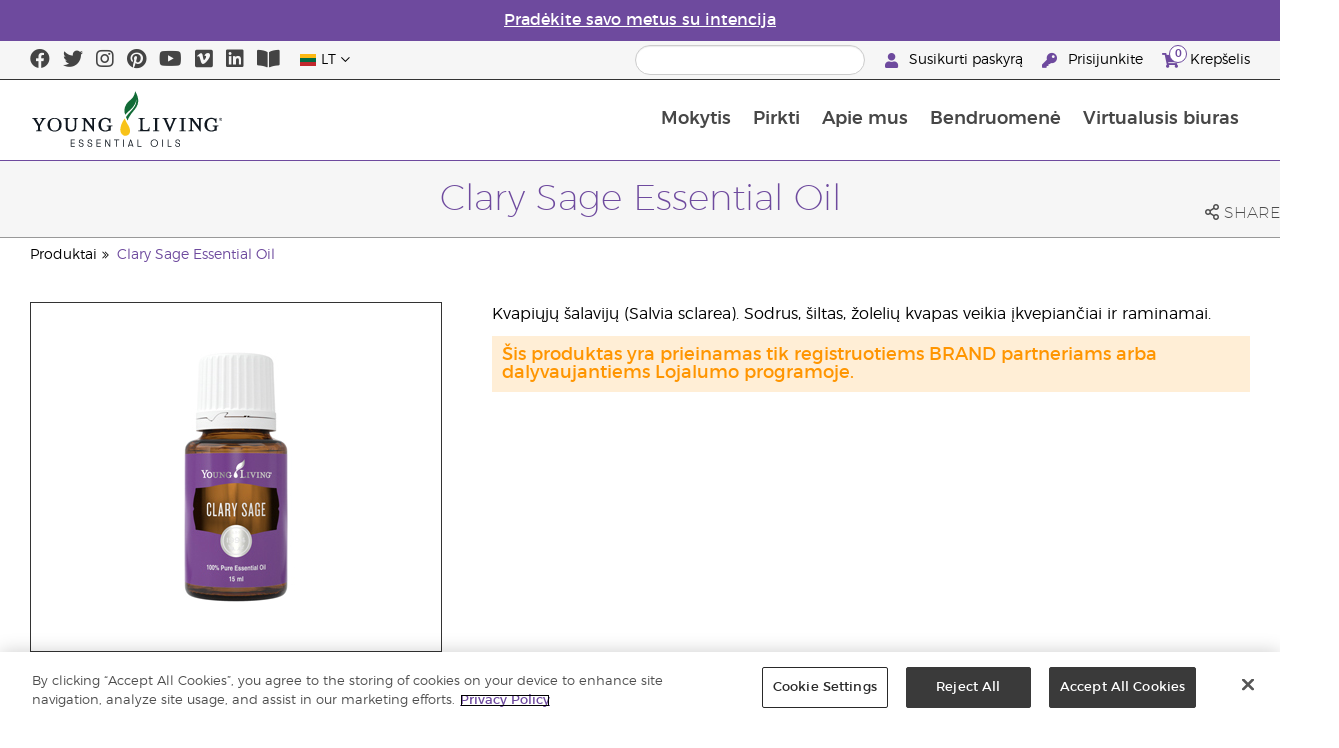

--- FILE ---
content_type: text/html; charset=utf-8
request_url: https://www.youngliving.com/lt_lt/products/clary-sage-essential-oil
body_size: 17487
content:
<!DOCTYPE html>
<html lang="en">
<head>
    <meta charset="utf-8" />
    <meta name="viewport" content="width=device-width, initial-scale=1.0" />
    <link rel="shortcut icon" href="/assets/images/favicon.ico">
    
<meta name="robots" content="NOODP"><link rel="shortcut icon" href="//assets.ctfassets.net/qx1dg9syx02d/3pGKZ2dBhL5gD0O9r85oXT/cbc2bb0c1a4f288d53cc416595b7f08a/favicon.ico"><link rel="icon" type="image/png" href="//images.ctfassets.net/qx1dg9syx02d/5jIZO8KajYqKcbg4i02tDF/179a9f82b7987d6821140dd33138191a/favicon-196x196.png?w=196&h=196" sizes="196x196"><link rel="icon" type="image/png" href="//images.ctfassets.net/qx1dg9syx02d/5jIZO8KajYqKcbg4i02tDF/179a9f82b7987d6821140dd33138191a/favicon-196x196.png?w=96&h=96" sizes="96x96"><link rel="icon" type="image/png" href="//images.ctfassets.net/qx1dg9syx02d/5jIZO8KajYqKcbg4i02tDF/179a9f82b7987d6821140dd33138191a/favicon-196x196.png?w=32&h=32" sizes="32x32"><link rel="icon" type="image/png" href="//images.ctfassets.net/qx1dg9syx02d/5jIZO8KajYqKcbg4i02tDF/179a9f82b7987d6821140dd33138191a/favicon-196x196.png?w=16&h=16" sizes="16x16"><link rel="icon" type="image/png" href="//images.ctfassets.net/qx1dg9syx02d/5jIZO8KajYqKcbg4i02tDF/179a9f82b7987d6821140dd33138191a/favicon-196x196.png?w=128&h=128" sizes="128x128"><meta name="application-name" content="Young Living"><meta name="msapplication-TileColor" content="#FFFFFF"><meta name="msapplication-TileImage" content="//images.ctfassets.net/qx1dg9syx02d/5jIZO8KajYqKcbg4i02tDF/179a9f82b7987d6821140dd33138191a/favicon-196x196.png?w=144&h=144"><meta name="msapplication-square70x70logo" content="//images.ctfassets.net/qx1dg9syx02d/5jIZO8KajYqKcbg4i02tDF/179a9f82b7987d6821140dd33138191a/favicon-196x196.png?w=70&h=70"><meta name="msapplication-square150x150logo" content="//images.ctfassets.net/qx1dg9syx02d/5jIZO8KajYqKcbg4i02tDF/179a9f82b7987d6821140dd33138191a/favicon-196x196.png?w=150&h=150"><meta name="msapplication-wide310x150logo" content="https://images.ctfassets.net/qx1dg9syx02d/7urDFp5QSScC8MBZxTthq/bcf2a7befa4cdca6ec3d85639dd23977/mstile-310x150.png?w=310&h=150"><meta name="msapplication-square310x310logo" content="https://images.ctfassets.net/qx1dg9syx02d/5jIZO8KajYqKcbg4i02tDF/179a9f82b7987d6821140dd33138191a/favicon-196x196.png?w=310&h=310"><link rel="apple-touch-icon-precomposed" href="//images.ctfassets.net/qx1dg9syx02d/5jIZO8KajYqKcbg4i02tDF/179a9f82b7987d6821140dd33138191a/favicon-196x196.png?w=152&h=152"><link rel="apple-touch-icon-precomposed" sizes="57x57" href="http://images.ctfassets.net/qx1dg9syx02d/5jIZO8KajYqKcbg4i02tDF/179a9f82b7987d6821140dd33138191a/favicon-196x196.png?w=57&h=57"><link rel="apple-touch-icon-precomposed" sizes="114x114" href="http://images.ctfassets.net/qx1dg9syx02d/5jIZO8KajYqKcbg4i02tDF/179a9f82b7987d6821140dd33138191a/favicon-196x196.png?w=114&h=114"><link rel="apple-touch-icon-precomposed" sizes="72x72" href="http://images.ctfassets.net/qx1dg9syx02d/5jIZO8KajYqKcbg4i02tDF/179a9f82b7987d6821140dd33138191a/favicon-196x196.png?w=72&h=72"><link rel="apple-touch-icon-precomposed" sizes="144x144" href="http://images.ctfassets.net/qx1dg9syx02d/5jIZO8KajYqKcbg4i02tDF/179a9f82b7987d6821140dd33138191a/favicon-196x196.png?w=144&h=144"><link rel="apple-touch-icon-precomposed" sizes="60x60" href="http://images.ctfassets.net/qx1dg9syx02d/5jIZO8KajYqKcbg4i02tDF/179a9f82b7987d6821140dd33138191a/favicon-196x196.png?w=60&h=60"><link rel="apple-touch-icon-precomposed" sizes="120x120" href="http://images.ctfassets.net/qx1dg9syx02d/5jIZO8KajYqKcbg4i02tDF/179a9f82b7987d6821140dd33138191a/favicon-196x196.png?w=120&h=120"><link rel="apple-touch-icon-precomposed" sizes="76x76" href="http://images.ctfassets.net/qx1dg9syx02d/5jIZO8KajYqKcbg4i02tDF/179a9f82b7987d6821140dd33138191a/favicon-196x196.png?w=76&h=76"><link rel="apple-touch-icon-precomposed" sizes="152x152" href="http://images.ctfassets.net/qx1dg9syx02d/5jIZO8KajYqKcbg4i02tDF/179a9f82b7987d6821140dd33138191a/favicon-196x196.png?w=152&h=152"><script type='text/javascript' src='//static.queue-it.net/script/queueclient.min.js'></script><script data-queueit-c='youngliving' data-queueit-intercept-domain='youngliving.com' data-queueit-intercept="true" type='text/javascript' src='//static.queue-it.net/script/queueconfigloader.min.js'> </script>    <meta name="description" content="Kvapiųjų šalavijų (Salvia sclarea) eteriniame aliejuje yra natūralių fitoestrogenų. Sodrus, šiltas, žolelių kvapas veikia įkvėpiančiai ir raminamai, todėl jis puikiai tinka normaliam, sveikam požiūriui per PMS palaikyti. Jis taip pat padeda moterims per menopauzę.*">
<meta name="keywords" content="kvapusis šalavijas, kvapiųjų šalavijų aliejus, kvapiųjų šalavijų aliejai, eterinis kvapusis šalavijas, eteriniai kvapieji šalavijai, kvapiųjų šalavijų eterinis aliejus, kvapiųjų šalavijų eteriniai aliejai, kvapieji šalavijai terapinė rūšis">
<meta name="twitter:card" content="summary">
<meta name="twitter:site" content="@younglivingeo">
<meta name="twitter:creator" content="@younglivingeo">
<meta name="twitter:title" content="Clary Sage Essential Oil">
<meta name="twitter:description" content="Kvapiųjų šalavijų (Salvia sclarea) eteriniame aliejuje yra natūralių fitoestrogenų. Sodrus, šiltas, žolelių kvapas veikia įkvėpiančiai ir raminamai, todėl jis puikiai tinka normaliam, sveikam požiūriui per PMS palaikyti. Jis taip pat padeda moterims per menopauzę.*">
<meta name="twitter:image" content="https://static.youngliving.com/productimages/large/352110.jpg">
<link rel="alternate" href="https://www.youngliving.com/en_US/products/clary-sage-essential-oil" hreflang="en-us">
<link rel="alternate" href="https://www.youngliving.com/es_US/products/aceite-esencial-de-amaro-clary-sage" hreflang="es-us">
<link rel="alternate" href="https://www.youngliving.com/en_CA/products/clary-sage-essential-oil" hreflang="en-ca">
<link rel="alternate" href="https://www.youngliving.com/fr_CA/products/huile-essentielle-de-sauge-sclarée" hreflang="fr-ca">
<link rel="alternate" href="https://www.youngliving.com/en_SG/products/clary-sage-essential-oil" hreflang="en-sg">
<link rel="alternate" href="https://www.youngliving.com/en_AU/products/clary-sage-essential-oil-15ml" hreflang="en-au">
<link rel="alternate" href="https://www.youngliving.com/zh_AU/products/快乐鼠尾草精油" hreflang="zh-au">
<link rel="alternate" href="https://www.youngliving.com/en_MY/products/clary-sage-essential-oil" hreflang="en-my">
<link rel="alternate" href="https://www.youngliving.com/zh_MY/products/clary-sage-快乐鼠尾草精油" hreflang="zh-my">
<link rel="alternate" href="https://www.youngliving.com/ms_MY/products/minyak-pati-clary-sage" hreflang="ms-my">
<link rel="alternate" href="https://www.youngliving.com/en_GB/products/clary-sage-essential-oil" hreflang="en-gb">
<link rel="alternate" href="https://www.youngliving.com/en_EU/products/clary-sage-essential-oil" hreflang="en">
<link rel="alternate" href="https://www.youngliving.com/fi_FI/products/clary-sage" hreflang="fi-fi">
<link rel="alternate" href="https://www.youngliving.com/de_AT/products/clary-sage-muskatellersalbei" hreflang="de-at">
<link rel="alternate" href="https://www.youngliving.com/de_DE/products/muskatellersalbeiöl" hreflang="de-de">
<link rel="alternate" href="https://www.youngliving.com/es_ES/products/clary-sage" hreflang="es-es">
<link rel="alternate" href="https://www.youngliving.com/cs_CZ/products/clary-sage" hreflang="cs-cz">
<link rel="alternate" href="https://www.youngliving.com/sv_SE/products/clary-sage" hreflang="sv-se">
<link rel="alternate" href="https://www.youngliving.com/en_HK/products/clary-sage-essential-oil" hreflang="en-hk">
<link rel="alternate" href="https://www.youngliving.com/zh_HK/products/快樂鼠尾草精油-clary-sage" hreflang="zh-hk">
<link rel="alternate" href="https://www.youngliving.com/ja_JP/products/クラリセージ" hreflang="ja-jp">
<link rel="alternate" href="https://www.youngliving.com/es_MX/products/aceite-esencial-de-amaro-clary-sage" hreflang="es-mx">
<link rel="alternate" href="https://www.youngliving.com/zh_TW/products/快樂鼠尾草精油" hreflang="zh-tw">
<link rel="alternate" href="https://www.youngliving.com/ro_RO/products/uleiul-esențial-clary-sage" hreflang="ro-ro">
<link rel="alternate" href="https://www.youngliving.com/lt_LT/products/clary-sage-essential-oil" hreflang="lt-lt">
<link rel="alternate" href="https://www.youngliving.com/nl_NL/products/clary-sage" hreflang="nl-nl">
<link rel="alternate" href="https://www.youngliving.com/en_ID/products/clary-sage-essential-oil" hreflang="en-id">
<link rel="alternate" href="https://www.youngliving.com/id_ID/products/clary-sage-essential-oil" hreflang="id-id">
<link rel="alternate" href="https://www.youngliving.com/fr_FR/products/clary-sage-essential-oil" hreflang="fr-fr">
<link rel="alternate" href="https://www.youngliving.com/ru_RU/products/clary-sage-essential-oil" hreflang="ru-ru">
<link rel="alternate" href="https://www.youngliving.com/en_NZ/products/clary-sage-essential-oil" hreflang="en-nz">
<link rel="alternate" href="https://www.youngliving.com/en_PH/products/clary-sage-essential-oil" hreflang="en-ph">
<link rel="alternate" href="https://www.youngliving.com/es_CO/products/aceite-esencial-de-amaro-clary-sage" hreflang="es-co">
<link rel="alternate" href="https://www.youngliving.com/zh_MO/products/clary-sage-essential-oil" hreflang="zh-mo">
<link rel="alternate" href="https://www.youngliving.com/en_MO/products/clary-sage-essential-oil" hreflang="en-mo">
<link rel="alternate" href="https://www.youngliving.com/ko_KR/products/클래리세이지" hreflang="ko-kr">
<link rel="alternate" href="https://www.youngliving.com/en_ZA/products/clary-sage-essential-oil" hreflang="en-za">

    <title>Kvapi&#x173;j&#x173; &#x161;alavij&#x173; eterinis aliejus &#x201E;Clary Sage&#x201C; | Young Living Essential Oils</title>
    
            <link href="/assets/styles/min/libs.css?v=zpJADKrdJUGKpRODade-zjr-8IRYLCrRdfpusJHPJoc" rel="stylesheet" />
            <link href="/assets/styles/min/cymbeo.css?v=wKbRFkyJigqHl9IN0g392351-WSUfFguUGXw852NCGM" rel="stylesheet" />
            <link href="/assets/styles/min/yl.css?v=lySZDZfWoXV3qw22c6Ov39u3R00d4V5UvEKiJ7oa38Q" rel="stylesheet" />
        
</head>
<body>
    

<script src="/assets/js/min/libs.js?v=oVXt9Vdpkk3hL5EsSDjd1u-waeEcSSvWGEvyu1mpVF8"></script>
<script src="https://cdn.gbqofs.com/yliving/virtualoffice/p/detector-dom.min.js" id="_cls_detector"></script>

    
<div id="siteHeader" class="content-group c3">

                

    
<style>
    @import url('https://fonts.cdnfonts.com/css/domaine-display');
     @font-face {
    font-family: GT_Walsheim_Pro;
    src: local("GT Walsheim Pro Regular"),local("GTWalsheimProRegular"),url(GTWalsheimProRegular.woff2) format("woff2"),url(GTWalsheimProRegular.woff) format("woff"),url(GTWalsheimProRegular.ttf) format("truetype");
    font-weight: 400;
    font-style: normal
    }
  /* Modal base styling */
.modal1 {
  display: none;
  position: fixed;
  z-index: 1;
  left: 0;
  top: 0;
  width: 100%;
  height: 100%;
  overflow: auto;
  background-color: rgba(0,0,0,0.5);
  
}

.modal-content1 {
  background-color: #fefefe;
  margin: 80px auto;
  padding: 20px;
  border: 1px solid #888;
  width: 100%;
text-align: center;

}
.modal-content1 > a{
  font-size: large;
  color: black;
  text-align: center;
  text-decoration: underline;
}
/* Close button */
.close1 {
  color: rgb(69, 69, 69);
  float: right;
  font-size: 60px !important;
  font-weight: bold;
 
}

.close1:hover,
.close1:focus {
  color: black;
  text-decoration: none;
  cursor: pointer;
}
@media (max-width: 989px) {
  .modal-content1 {

  margin: 40px auto;
 

}
}
#countdown {
 font-family: 'Domaine Display', sans-serif;
  text-align: center;
  margin-top: 20px;
margin-bottom:20px;
}

#countdown h2 {
  font-size: 1.6rem;  
  display: inline-block;
font-weight: 400;
  font-family: 'GT_Walsheim_Pro', sans-serif;
}

#timer {
  font-weight: 400;
 font-family: 'GT_Walsheim_Pro', sans-serif;
 
}
	.black-friday-link {
  font-size: 1.6rem;  
  color: white;      
  text-decoration: none; 
  font-weight: bold;  
text-decoration: underline;
font-family: 'Domaine Display', sans-serif;
}

.black-friday-link:hover {
  color: white; 
  text-decoration: underline;
}
@media only screen and (min-width: 990px) {
#siteHeader {
   transition: opacity 0.3s ease, visibility 0.3s ease;
}

}
        /* ===== Pre‑loader overlay ===== */
        #preloader {
      position: fixed;
      inset: 0;              
      display: flex;
      align-items: center;
      justify-content: center;
      background: #ffffff;
      z-index: 9999;
      opacity: 1;
      transition: opacity .4s ease-out;
    }
    #preloader img{
      width: 50%;
    }
    #preloader .loader-content {
  display: flex;
  flex-direction: column;
  align-items: center;
  gap: 1rem;        /* space between logo and bar */
}
#preloader.loaded {
      opacity: 0;
      pointer-events: none;
    }
/* bar “track” */
.loader-bar {
  width: 200px;
  height: 6px;
  background: #e0e0e0;
  border-radius: 3px;
  overflow: hidden;
  position: relative;
}
/* animated “fill” */
.loader-bar-fill {
  position: absolute;
  inset: 0;            
  background: #006E37;   
  transform: translateX(-100%);        
  animation: load 1.6s cubic-bezier(.4,0,.2,1) infinite;
}


/* keyframes – sweeps left → right in a loop */
@keyframes load {
  0%   { transform: translateX(-100%); }
  50%  { transform: translateX(0);     }
  100% { transform: translateX(100%);  }
}
</style>
<script>
  // Hide the loader
  window.addEventListener('load', () => {
    const preloader = document.getElementById('preloader');
    preloader.classList.add('loaded');          
    preloader.addEventListener('transitionend', () => preloader.remove());

    document.querySelector('main.app').hidden = false;
  });
</script>
      <!-- ===== Pre‑loader (shows until window.load fires) ===== -->
      <div id="preloader">
        <div class="loader-content">         
          <img src="https://images.ctfassets.net/x0wnv07j8mtt/2do1w6GtWLOdE9N06gKEeq/4d7c7fc88f814e83b2baf77a0fcfa9da/YL_Logo_2022_FULL__1_.svg"
               alt="Loading…">
      
          <!-- NEW progress bar -->
          <div class="loader-bar">
            <div class="loader-bar-fill"></div>
          </div>
        </div>
      </div>
<div id="siteHeaderSpecialMessageBar">
<div style="display: none;"  id="countdown" >
  <h2>Metų pabaigos išpardavimas baigiasi už:<br> <span id="timer">00d  00val  00min  00s</span></h2>
</div>
<p style="display: none;">Užsisakykite iki gruodžio 10 d., kad siuntinys tikrai jus pasiektų iki Kalėdų!</p>
    <p  >
    <a  href="/lt_lt/ipaper/january-2026/reset-rituals-guide-lt-lt" >
Pradėkite savo metus su intencija
</a>
  </p>
</div>
<div id="linksModal2" class="modal1">
  <div class="modal-content1">
    <span class="close1">&times;</span>
    <a href="https://apps.apple.com/us/app/young-living-essentials/id6450831186">    
Download on the App Store
</a><br><br>
    <a href="https://play.google.com/store/apps/details?id=com.youngliving.android">ANDROID APP ON Google play</a><br>
  </div>
</div>
<script src="https://ajax.googleapis.com/ajax/libs/jquery/3.5.1/jquery.min.js"></script>
<script>
$(document).ready(function(){
  $('#openMessage').click(function(e) {
    e.preventDefault();
    $('#linksModal2').show();
  });

  $('.close1, #linksModal2').click(function(){
    $('#linksModal2').hide();
  });

  $('.modal-content1').click(function(e){
    e.stopPropagation(); 
  });
});
</script>
<script>

const countDownDate = new Date("2025-12-11T00:00:00Z").getTime();

const countdownFunction = setInterval(() => {
  const now = new Date().getTime();
  const distance = countDownDate - now;

  if (distance > 0) {
    const days = Math.floor(distance / (1000 * 60 * 60 * 24));
    const hours = Math.floor((distance % (1000 * 60 * 60 * 24)) / (1000 * 60 * 60));
    const minutes = Math.floor((distance % (1000 * 60 * 60)) / (1000 * 60));
    const seconds = Math.floor((distance % (1000 * 60)) / 1000);

    document.getElementById("timer").innerHTML = `${days}d ${hours}val ${minutes}min ${seconds}s`;
  } else {
    clearInterval(countdownFunction);
    document.getElementById("countdown").innerHTML = `
      <h2><a href="https://www.youngliving.com/lt_lt/ipaper/december-2025/2025-dec-gift-guide-lt-lt" target="_self" class="black-friday-link">Dovanų katalogas: švęsti svarbias akimirkas</a></h2>
    `;
  }
}, 1000);
</script>


    <style>
        #siteHeaderSpecialMessageBar {
   color: #fff;
    background-color: #6E4A9E;
    width: 100%;
    height: 40px;
    display: flex;
    align-items: center;
    justify-content: center;
}

#siteHeaderSpecialMessageBar p, #siteHeaderSpecialMessageBar p a {
    color: #fff;
    margin: 0;
    text-align: center;
    font-size: 16px;
    font-family: 'Montserrat', sans-serif;
    font-weight: 700;
}

#siteHeaderSpecialMessageBar p a {
    text-decoration: underline;
}
#clonedSpecialMessageBar {
    color: #fff;
    background-color: #6E4A9E;
    width: 100%;              
       
    height: 40px;
    display: flex;
    align-items: center;
    justify-content: center;
    position: fixed;
    top: 0;
    left: 0;                 
    right: 0;                
    margin: 0 auto;            
    z-index: 1050;
transform: translateX(0);
}


#clonedSpecialMessageBar p, #clonedSpecialMessageBar p a {
    color: #fff;
    margin: 0;
    text-align: center;
    font-size: 16px;
    font-family: 'Montserrat', sans-serif;
    font-weight: 700;
}

#clonedSpecialMessageBar p a {
    text-decoration: underline;
}
.product-category h2 {
	display: none !important;
 
 };
    </style>

<script>
  !function (t, e, c, n) {
      var s = e.createElement(c);
      s.async = 1, s.src = 'https://statics.yespo.io/scripts/' + n + '.js';
      var r = e.scripts[0];
      r.parentNode.insertBefore(s, r);
      var f = function () {
          f.c(arguments);
      };
      f.q = [];
      f.c = function () {
      f.q.push(arguments);
    };
t['eS'] = t['eS'] || f;
}(window, document, 'script', '97471CC4D899479EA596C8D5C8FCAA17');
</script><script>eS('init');</script>

                
    
<div id="siteHeaderTopBar" class="content-group c3">

            <div class="content-container">
                    

    
<div class="social-media-links content">
<a class="social-icon facebook" target="_blank" href="https://www.facebook.com/YoungLivingEurope/" title="Young Living Essential Oils Facebook">
<i class="fab fa-facebook" aria-hidden="true"></i>
</a>
<a class="social-icon twitter" target="_blank" href="https://twitter.com/yleoeurope" title="Young Living Essential Oils Twitter">
<i class="fab fa-twitter" aria-hidden="true"></i>
</a>
<a class="social-icon instagram" target="_blank" href="https://www.instagram.com/younglivingeurope/" title="Instagram">
<i class="fab fa-instagram" aria-hidden="true"></i>
</a>
<a class="social-icon pinterest" target="_blank" href="https://www.pinterest.co.uk/younglivingeuro/" title="Young Living Essential Oils Pinterest">
<i class="fab fa-pinterest" aria-hidden="true"></i>
</a>
<a class="social-icon youtube" target="_blank" href="https://www.youtube.com/YoungLivingEurope" title="Young Living Essential Oils YouTube">
<i class="fab fa-youtube" aria-hidden="true"></i>
</a>
<a class="social-icon vimeo" target="_blank" href="https://vimeo.com/youngliving" title="Young Living Essential Oils Vimeo">
<i class="fab fa-vimeo" aria-hidden="true"></i>
</a>
<a class="social-icon linkedin" target="_blank" href="https://www.linkedin.com/company/young-living-essential-oils " title="Young Living Essential Oils LinkedIn">
<i class="fab fa-linkedin" aria-hidden="true"></i>
</a>
  <a href='https://library.youngliving.com/lt/lt'>
        <i class='fas fa-book-open' aria-hidden='true'></i>
        </a>
</div>




                    

    
<div class="site-header-dynamic-controls">
  <div id="headerLocaleSelection" class="locale-selections"></div>
  <div id="headerProductSearch" class="yl-search" data-prodidx="YL_Products_lt_LT_Prod" data-catidx="YL_Categories_lt_LT_Prod"></div>
</div>

    <style>
        #siteHeader .site-header-dynamic-controls {
  margin: 0 10px;
  flex: 2;
  display: flex;
  align-items: center;
  justify-content: space-between;
};
    </style>



                    

    
<div id="siteHeaderVoLinks" class="content">

<a class="link signed-out" href="/vo/#/enroll/start">
  <i class="fas fa-user"></i>
Susikurti paskyrą
</a>
<a class="link signed-out" href="/vo/#/login">
  <i class="fas fa-key"></i>
Prisijunkite
</a>
<span class="link signed-in">
  <i class="fas fa-user"></i>
  <span class="user-name-value"></span>
  <span class="sub-menu">
    <button class="logout-control"> Atsijunkite </button>
    <a href="/vo/#/my-profile-dashboard">Mano profilis</a>
  </span>
</span>
<a class="link cart-icon" href="/vo/#/shopping-cart" >
  <i class="fas fa-shopping-cart">
    <span class="cart-indicator">
      <span class="cart-qty"></span>
    </span>
  </i>
Krepšelis
</a>
</div>




            </div>
</div>





                
    
<div id="siteHeaderMainBar" class="content-group c4">

            <div class="content-container">
                    

    
<div id="mobileMenuControls">
  <button id="mobileMenuBtn">
    <i class="fas fa-bars"></i>
  </button>
  <button id="mobileSearchBtn">
    <i class="fas fa-search"></i>
  </button>
</div>




                    

    
<div class="site-logo">
                <a href="/lt_LT">
<img src="https://images.ctfassets.net/x0wnv07j8mtt/2do1w6GtWLOdE9N06gKEeq/4d7c7fc88f814e83b2baf77a0fcfa9da/YL_Logo_2022_FULL__1_.svg">
                </a>
</div>




                    
    
<div id="siteHeaderMenuItems" class="content-group c6 menu-items">

                
    
<div class="content-group c1 menu-item with-content">
            <a class="title" href="/lt_LT/discover">
                Mokytis
            </a>

            <div class="menu-content two-column">
                    

    
<div class='menu-content-item'>
<a class='title' href='/lt_LT/discover'>Sužinokite daugiau</a>
<div class='links'>
<a href='/lt_LT/discover/about'>Apie „Young Living“</a>
<a href='/lt_lt/discover/history-of-essential-oils'>„Aliejų istorija“</a>
<a href='/lt_LT/discover/guide'>Eterinių aliejų vadovas</a>
<a href='/lt_LT/discover/safety-guidelines'>Saugumo gairės</a>
<a href='/lt_LT/discover/seed-to-seal'>„Seed to Seal“ programa</a>
<a href='/lt_LT/essential-oil-diffuser-guide'>Apie eterinių aliejų garintuvus</a>
<a href='/lt_LT/opportunity/registracijos-procesas'>Registracijos procesas</a>
</div>
</div>
<div class='menu-content-item'>
  <span class='title'>„Young Living“ produktų linijos</span>
  <div class='links'>
    <a href='/lt_LT/products/c/grožis/kūnui-ir-voniai/kidscents'>KidScents®</a>
    <a href='/lt_lt/products/c/gerai-savijautai/ningxia-red-linija'>NingXia Red®</a>
    <a href='/lt_LT/products/c/savvy-minerals'>Savvy Minerals®</a>
    <a href='/lt_LT/products/c/namai/seedlings'>Seedlings®</a>
    <a href='/lt_LT/products/brands/thieves'>Thieves®</a>
      <a href='/lt_LT/simplified-by-jakob-and-kait-eu'>Simplified by Jacob + Kait</a>
  </div>
</div>

<div class='menu-content-item'>
<span class='title'>Papildai</span>
<div class='links'>
  <a href='/lt_LT/products/c/gerai-savijautai/papildai'>Papildai</a>
    <a href='/lt_lt/supplements-learn-about-nutrients'>Informacija apie maistines medžiagas</a>
<a href='https://viewer.ipaper.io/young-living/supplements-2025/yl-emea-supplementguide-2025-lt/'>„Young Living“ maisto papildų vadovas</a>
</div>
</div>
<div class='menu-content-item'>
  <span class='title'>„Young Living“ ūkiai</span>
  <div class='links'>
  <a href='/lt_lt/company/younglivingfarms'>„Young Living“ ūkiai</a>
  </div>
</div>
<div class='menu-content-item'>
<span class='title'>Dažniausiai užduodami klausimai</span>
<div class='links'>
<a href='/blog/eu/lt/kaip-naudoti-eterinius-aliejus/'>Kaip naudoti eterinius aliejus</a>
</div>
</div>





            </div>
</div>





                
    
<div id="productsMenuGroup" class="content-group c1 menu-item with-content">
            <a class="title" href="/lt_LT/products">
                Pirkti
            </a>

            <div class="menu-content three-column">
                    

    

<div class='menu-content-item'>
  <a class='title' href='/lt_lt/products/c/nauji-ir-šventiniai'>Nauji produktai ir pasiūlymai</a>
    <div class='links'>
      <a href='/lt_lt/products/c/nauji-ir-šventiniai'>Nauji produktai ir pasiūlymai</a>
      <a href='/lt_LT/products/c/loved-by-millions'>Populiariausi</a>
    </div>
  </div>
 
  
  <div class='menu-content-item'>
  <a class='title' href='/lt_lt/products/c/youngliving-brands'>Young Living prekės ženklai</a>
    <div class='links'>
      <a href='/lt_lt/products/c/eteriniai-aliejai-ir-mišiniai/animal-scents'>Animal Scents®</a>
      <a href='/lt_lt/products/kidscents-new'>KidScents®</a>
      <a href='/lt_lt/products/ningxia-red-new'>NingXia Red®</a>
      <a href='/lt_lt/products/c/beauty/bloom-products'>Bloom®</a>
      <a href='/lt_lt/products/c/beauty/art-products'>Art®</a>
      <a href='/lt_lt/products/c/namai/seedlings-new'>Seedlings®</a>
      <a href='/lt_lt/products/brands/thieves-new'>Thieves®</a>
      <a href='/lt_lt/simplified-by-jakob-and-kait-eu'>Simplified by Jacob + Kait</a>
      
    </div>
  </div>
  
  <div class='menu-content-item'>
  <a class='title' href='/lt_lt/products/c/gerai-savijautai/papildai-new'>Maisto papildai</a>
    <div class='links'>
      <a href='/lt_lt/products/c/gerai-savijautai/papildai-new'>Maisto papildai</a>
      
  </div>
  </div>
  <div class='menu-content-item'>
  <a class='title' href='/lt_lt/products/c/eteriniai-aliejai-ir-mišiniai-new'>Eterinių aliejų produktai</a>
    <div class='links'>
      <a href='/lt_LT/products/c/eteriniai-aliejai-ir-mišiniai/eterinių-aliejų-pakeliai'>Eteriniai aliejai</a>
      <a href='/lt_LT/products/c/eteriniai-aliejai-ir-mišiniai/eterinių-aliejų-mišiniai'>Eterinių aliejų mišiniai</a>
      <a href='/lt_LT/products/c/eteriniai-aliejai-ir-mišiniai/pieštukiniai-roll-on-aliejai'>Pieštukiniai („Roll-on“) aliejai</a>
      <a href='/lt_LT/products/c/eteriniai-aliejai-ir-mišiniai/rinkiniai'>Rinkiniai</a>
      <a href='/lt_lt/products/c/eteriniai-aliejai-ir-mišiniai/plus-linijos-aliejai'>„Plus“ linija</a>
    </div>
  </div>
  
  <div class='menu-content-item'>
  <a class='title' href='/lt_lt/products/c/starter-kits'>Pradinis rinkinys</a>
    <div class='links'>
      <a href='/lt_lt/opportunity/products/starter-kit'>Pradiniai rinkiniai</a>
      <a href='/lt_LT/opportunity/products/lojalumo-programos-essential-rewards-rinkiniai'>Lojalumo programos rinkiniai</a>
    </div>
  </div>
  
  <div class='menu-content-item'>
  <a class='title' href='/lt_lt/products/c/diffusers'>Garintuvai</a>
    <div class='links'>
      <a href='/lt_lt/products/c/eteriniai-aliejai-ir-mišiniai/garintuvai-ir-kitos-prekės'>Garintuvai</a>
      <a href='/lt_lt/products/c/replacement-parts'>Atsarginės dalys</a>
      
    </div>
  </div>
  
  <div class='menu-content-item'>
  <a class='title' href='/lt_lt/products/c/business-tools'>Verslo įrankiai</a>
    <div class='links'>
      <a href='/lt_lt/products/id/50941'>Produktų katalogas</a>
      <a href='/lt_lt/shop/business-tools/samples'>Pavyzdžiai</a>
      <a href='/lt_lt/opportunity/products/business-accessories'>Kiti daiktai</a>
    </div>
  </div>
  
  <div class='menu-content-item'>
  <a class='title' href='/lt_lt/products/c/personal-care'>Personal Care</a>
    <div class='links'>
      <a href='/lt_lt/shop/personal-care/skin-care'>Odos priežiūra</a>
      <a href='/lt_LT/shop/personal-care/body-care'>Kūnui ir voniai</a>
      <a href='/lt_lt/products/c/eteriniai-aliejai-ir-mišiniai/masažo-aliejai'>Masažo aliejai</a>
      <a href='/lt_lt/products/c/grožis/kūnui-ir-voniai/plaukų-priežiūra'>Plaukų priežiūra</a>
      <a href='/lt_lt/products/c/namai/burnos-priežiūra'>Dantų priežiūra</a>
     </div>
  </div>
  
  <div class='menu-content-item'>
  <a class='title' href='/lt_lt/products/c/shop-by-need'>Pirkti pagal poreikį</a>
    <div class='links'>
      <a href='/lt_lt/shop-by-need/feminine-wellness'>Moterų sveikatingumas</a>
      <a href='/lt_lt/shop-by-need/masculine-wellness'>Vyrų sveikatingumas</a>
      <a href='/lt_lt/shop-by-need/inspired-living'>Įkvėptas gyvenimas</a>
      <a href='/lt_lt/shop-by-need/natural-homecare'>Natūralios priemonės namams</a>
      <a href='/lt_lt/shop-by-need/rest-relaxation'>Poilsis / atsipalaidavimas</a>
      <a href='/lt_lt/shop-by-need/sport'>Sportas</a>
    </div>
  </div>
  
  
  <div class='menu-content-item'>
  <a class='title' href='/lt_lt/products/c/shop-by-season'>Pirkti pagal sezoną</a>
    <div class='links'>
      <a href='/lt_lt/shop-by-season/autumn'>Ruduo</a>
      <a href='/lt_lt/shop-by-season/spring'>Pavasaris</a>
      <a href='/lt_lt/shop-by-season/summer'>Vasara</a>
      <a href='/lt_lt/shop-by-season/winter'>Žiema</a>
    </div>
  </div>
  
  
  




            </div>
</div>





                
    
<div class="content-group c1 menu-item with-content">
            <a class="title" href="/lt_LT/opportunity">
                Apie mus
            </a>

            <div class="menu-content two-column">
                    

    
<div class='menu-content-item'>
<a class='title' href='/lt_lt/opportunity/become-a-brand-partner'>Tapkite BRAND partneriu</a>
<div class='links'>
<a href='/lt_lt/opportunity/become-a-brand-partner'>Tapkite BRAND partneriu</a>
</div>
</div>

<div class='menu-content-item'>
<a class='title' href='/lt_lt/opportunity/compensation-plan'>Kompensavimo planas</a>
<div class='links'>
<a href='/lt_lt/opportunity/compensation-plan'>Kompensavimo planas</a>
</div>
</div>

<div class='menu-content-item'>
<a class='title' href='/lt_lt/opportunity/loyalty-rewards'>Lojalumo programa</a>
<div class='links'>
<a href='/lt_lt/opportunity/loyalty-rewards'>Lojalumo programa</a>
</div>
</div>

<div class='menu-content-item'>
<a class='title' href='/lt_lt/opportunity/success'>Sėkmės istorijos</a>
<div class='links'>
<a href='/lt_lt/opportunity/success'>Sėkmės istorijos</a>
</div>
</div>

<div class='menu-content-item'>
<a class='title' href='/lt_lt/company/events/recognition'>Globalus pripažinimas</a>
<div class='links'>
<a href='/lt_lt/opportunity/Recognition/rank-advancement'>Pasiekimai</a>
<a href='/lt_lt/company/events/recognition'>Skatinamosios kelionės</a>
</div>
</div>

<div class='menu-content-item'>
<a class='title' href='/lt_lt/company/about/anniversary/25-benefits-of-being-a-young-living-member'>„Young Living“ narystės privalumai</a>
<div class='links'>
<a href='/lt_lt/company/about/anniversary/25-benefits-of-being-a-young-living-member'>„Young Living“ narystės privalumai</a>
</div>
</div>





            </div>
</div>





                
    
<div class="content-group c1 menu-item with-content">
            <a class="title" href="/lt_LT/company">
                Bendruomen&#x117;
            </a>

            <div class="menu-content three-column">
                    

    
  <div class='menu-content-item'>
  <a class='title' href='/lt_LT/company/about'>Apie „Young Living“</a>
  <div class='links'>
  <a href='/lt_LT/company/our-founder'>Mūsų įkūrėjas</a>
<a href='/lt_LT/company/about/mission-statement'>„Young Living“ misija</a>
  <a href='/lt_lt/company/protecting-our-planet'>Žemės saugojimas</a>
  <a href='/lt_LT/company/about/exec-management-team'>Valdybos komanda</a>
  <a href='/lt_LT/company/about/global-leadership-team'>Vykdomosios valdybos komanda</a>
   <a href='/lt_LT/company/about/brand-ambassadors'>Prekių ženklų ambasadoriai</a>
  <a href='/lt_LT/company/younglivingfarms'>Ūkiai</a>
  <a href='/lt_lt/yl-patent-page'>„Young Living” kompanijos patentai</a>
  </div>
  </div>

  <div class='menu-content-item'>
  <a class='title' href='/lt_LT/company/events/featured-events'>Renginiai</a>
  <div class='links'>
<a style="display: none;" href='/lt_lt/kick-off-2025'>Kick-Off </a>
<a href='/lt_LT/company/events/featured-events'>Visi renginiai</a>
<a style="display: none;" href='/lt_lt/european-convention-vienna'>2025 European Convention</a>
<a href='/lt_lt/greece-together-incentive'>Greece Together</a>
<a href='/lt_lt/company/events/featured-events/young-living-day'>Young Living Day</a>
    <a href='/lt_LT/company/events/Recognition'>Skatinamosios kelionės</a>
    </div>  
</div>

  <div class='menu-content-item'>
  <a class='title' href='/lt_LT/opportunity'>Narystės galimybės</a>
  <div class='links'>
  <a href='https://www.youngliving.com/lt_LT/opportunity/Promotions '>Akcijos </a>
<a style="display: none;" href='/lt_lt/december-enrolment-promotion'>Registracijos akcija</a>
<a style="display: none;"  href='https://www.youngliving.com/lt_lt/incentive-3-2-1'>3-2-1 Incentive</a>
<a style="display: none;" href='https://www.youngliving.com/lt_lt/discover-yl-incentive'>„Atraskite YL“: Jūsų susitikimas, jūsų akimirka!</a>
<a href='https://young-living.esclick.me/1NLOf9OZTIWq'>Naujienlaiškis</a>
  </div>
  </div>

  <div class='menu-content-item'>
  <a class='title' href='/lt_lt/company/media'>Žiniasklaidos centras</a>
  <div class='links'>
  <a href='https://library.youngliving.com/lt/lt'>Skaitmeninė Biblioteka</a>
  <a href='https://www.youngliving.com/blog/eu/lt/'>Tinklaraštis</a>
  </div>
</div>

  <div class='menu-content-item'>
  <a class='title' href='/lt_LT/company/contactus'>Susisiekite su mumis</a>
  <div class='links'>
  <a href='/lt_LT/company/contactus/GHQ-virtual-tour'>Tarptautinė būstinė</a>
  <a href='/lt_LT/company/contactus/international'>Tarptautiniai biurai</a>
  <a href='/lt_LT/company/careers'>Karjera</a>
  </div>
  </div>






            </div>
</div>





                
    
<div class="content-group c1 menu-item with-content">
            <a class="title" href="/vo">
                Virtualusis biuras
            </a>

            <div class="menu-content two-column">
                    

    
<div class="menu-content-item signed-out">
<a class="title" href="/vo/#/login">
               Prisijunkite
            </a>
</div>
<div class="menu-content-item signed-out">
<a class="title" href="/vo/#/enroll/start">
                Tapkite BRAND PARTNER'iu
            </a>
</div>
<div class="menu-content-item signed-in with-content">
<a class="title" href="/vo/#/dashboard">
                Prietaisų juosta
            </a>
<div class="links">
<a href="/vo/#/dashboard/summary">
                   Ataskaita
                 </a>
<a href="/vo/#/dashboard/qualification">
                   Narystės lygio reikalavimai
                 </a>
<a href="/vo/#/dashboard/silverbound">
                   Silver Bound
                 </a>
</div>
</div>
<div class="menu-content-item signed-in">
<a class="title" href="/vo/#/news">
                Narių naujienos
            </a>
</div>
<div class="menu-content-item signed-in with-content">
<a class="title" href="/vo/#/essential-rewards">
                Lojalumo programa „Loyalty Rewards“
            </a>
<div class="links">
<a href="/vo/#/essential-rewards/dashboard/my-order">
                   Mano mėnesinis užsakymas
                 </a>
<a href="/vo/#/essential-rewards/dashboard/points">
                   Lojalumo taškai
                 </a>
<a href="/vo/#/essential-rewards/dashboard/pv-assistant">
                   PV pagalbininkas
                 </a>
</div>
</div>
<div class="menu-content-item signed-in">
<a class="title" href="/vo/#/quick-order/shopping-cart">
                Krepšelis
            </a>
</div>
<div class="menu-content-item signed-in">
<a class="title" href="/vo/#/organization">
                Mano organizacija
            </a>
<div class="links">
<a href="/vo/#/organization/fs">
                   Visas vaizdas
                 </a>
<a href="/vo/#/organization">
                   Peržiūrėti „Downline Viewer“
                 </a>
<a href="/vo/#/messagecenter">
                   Pranešimų centras
                 </a>
</div>
</div>
<div class="menu-content-item signed-in with-content">
<a class="title" href="/vo/#/resources">
                Medžiaga BRAND PARTNER'iams
            </a>
<div class="links">
<a href="/vo/#/resources">
                   Medžiaga BRAND PARTNER'iams
                 </a>
<a href="/vo/#/resources/policies">
                   Politika ir procedūros
                 </a>
<a href="/vo/#/event-asset-hub">
                   Renginių informacija
                 </a>
<a href="/vo/#/link-builder">
                   Nuorodos generatorius
                 </a>
</div>
</div>
<div class="menu-content-item signed-in with-content">
<a class="title" href="/vo/#/my-profile-dashboard">
                Politika ir procedūros
            </a>
<div class="links">
<a href="/vo/#/my-profile-dashboard">
                   Politika ir procedūros
                 </a>
<a href="/vo/#/account/commissions">
                   Mano komisiniai
                 </a>
<a href="/vo/#/account-information/order-history">
                   Mano užsakymų istorija
                 </a>
<a href="/vo/#/my-address-book">
                   Mano adresų knygelė
                 </a>
<a href="/vo/#/my-profile/my-wallet">
                   Mano piniginė
                 </a>
<a href="/vo/#/my-profile/voucher/voucher-history">
                  Nuolaidų kuponų istorija
                 </a>
<a href="/vo/#/my-profile/preferences">
                   Mano nustatymai
                 </a>
<a href="/vo/#/pws/subscription">
                   MyYL svetainė
                 </a>
</div>
</div>




            </div>
</div>





                

    
<div id="mainMenuLocaleSelection" class="locale-selections"></div>




</div>





                    

    
<div id="mobileMenuIndicators">
  <a class="cart-icon" href="/vo/#/shopping-cart" >
    <i class="fas fa-shopping-cart"></i>
    <span class="cart-indicator">
      <span class="cart-qty"></span>
    </span>
  </a>
</div>

<div id="mobileSearchBar">
  <div class="yl-search" data-prodidx="YL_Products_lt_LT_Prod" data-catidx="YL_Categories_lt_LT_Prod"></div>
</div>




            </div>
</div>





</div>


    <style>
        @media only screen and (max-width: 989px) {
  body {
    padding-top: 97px;
  }

  #siteHeader #siteHeaderMainBar #mobileSearchBar {
    top: 97px;
  }

  #siteHeader #siteHeaderMainBar>.content-container>.menu-items {
    top: 97px;
  }
}

@media only screen and (min-width: 990px) {
  body {
    padding-top: 160px;
  }
}

@media only screen and (min-width: 990px) {
#siteHeader #siteHeaderMainBar>.content-container>.menu-items .menu-item>.menu-content>.menu-content-item>.title {
    color: #6E4A9E;
    display: block;
    font-size: 16px;
    font-weight: normal;
    padding-bottom: 3px;
    border-bottom: 1px solid #b3b3b3;
    margin-bottom: 10px;
    font-family: 'Montserrat', sans-serif;
    text-decoration: none;
}
};
    </style>


    <main id="mainPage">
            <header id="pageTitle">
                <div class="content-container">
                    <div id="pageTitleContent">
                        <h1>Clary Sage Essential Oil</h1>

                    </div>
                    <div class="social-share-links">
                        <div class="icon a2a_dd">
                            <i class="far fa-share-alt"></i>
                            <span class="text">Share</span>
                        </div>
                    </div>
                </div>
            </header>

            <div id="pageBreadcrumbs">
                <div class="content-container">
                    <a href='/lt_LT/products'>Produktai</a>
<a href='/lt_LT/products/clary-sage-essential-oil'>Clary Sage Essential Oil</a>

                </div>
            </div>

            

<div class="product-view">
    <div class="content-container">
        <div class="product-images">
            <div id="productImageView">
                <div class="image-wrap">
                    <div class="image-view">
                        <div class="image">
                            <img src="https://static.youngliving.com/productimages/large/352108.jpg" onerror="this.src='/assets/images/no-image.svg'"/>
                        </div>
                    </div>
                </div>
            </div>
        </div>
        <div class="product-meta">
            <div class="description">
                <p>
                    Kvapiųjų šalavijų (Salvia sclarea). Sodrus, šiltas, žolelių kvapas veikia įkvepiančiai ir raminamai.
                </p>
            </div>

            <div id="shoppingInformation" class="shopping-information">
                <div class="sku-information">
                    <table>
                        <tbody>
                        <tr>
                            <td>
                                    Prek&#x117;s nr.
                            </td>
                            <td class="part-number">
                            </td>
                        </tr>
                        <tr>
                            <td>
                                    Prek&#x117;
                            </td>
                            <td class="variant">
                            </td>
                        </tr>
                        <tr>
                            <td>
                                    Didmenin&#x117; prekyba
                            </td>
                            <td class="wholesale-price">
                            </td>
                        </tr>
                        <tr>
                            <td>
                                    Ma&#x17E;menin&#x117; prekyba
                            </td>
                            <td class="retail-price">
                            </td>
                        </tr>
                        <tr class="signed-in">
                            <td>
                                    PV
                            </td>
                            <td class="point-value">
                            </td>
                        </tr>
                        </tbody>
                    </table>
                </div>
                <div class="sku-controls">
                    <div class="available-skus"></div>
                    <div class="controls">
                        <div class="quantity-controls">
                            <button class="quantity-decrement control" data-itemid="">
                                <i class="fas fa-minus"></i>
                            </button>
                            <input type="text" readonly data-itemid="" value="1" />
                            <button class="quantity-increment control" data-itemid="">
                                <i class="fas fa-plus"></i>
                            </button>
                        </div>
                        <div class="cart-controls">
                            <button class="add-to-cart" data-itemid="">
                                <span>&#x12E;d&#x117;ti &#x12F; preki&#x173; krep&#x161;el&#x12F;</span>
                                <i class="fas fa-cart-plus"></i>
                            </button>
                        </div>
                    </div>
                </div>
            </div>

            <p id="outOfStockWarning" class="warning">
                Šiuo metu šio elemento negalima įsigyti.
            </p>

            <p id="memberOnlyWarning" class="warning">
                Šis produktas yra prieinamas tik registruotiems BRAND partneriams arba dalyvaujantiems Lojalumo programoje.
            </p>

            <p id="taxInclusiveWarning" class="warning">
                 Visos kainos nurodytos su PVM. Pristatymo mokesčiai neįtraukti.
            </p>
        </div>
    </div>
</div>

<script>
    window.productId = 93;
</script>



        <div id="pageBody" class="has-sidebar">
            <div class="content-container">
                    <nav id="pageNavigation" class="page-sidebar">
                        <div class="sidebar">
                            
<div id="productsMenuGroup" class="content-group c1 menu-item with-content">
            <a class="title" href="/lt_LT/products">
                Pirkti
            </a>

            <div class="menu-content three-column">
                    

    

<div class='menu-content-item'>
  <a class='title' href='/lt_lt/products/c/nauji-ir-šventiniai'>Nauji produktai ir pasiūlymai</a>
    <div class='links'>
      <a href='/lt_lt/products/c/nauji-ir-šventiniai'>Nauji produktai ir pasiūlymai</a>
      <a href='/lt_LT/products/c/loved-by-millions'>Populiariausi</a>
    </div>
  </div>
 
  
  <div class='menu-content-item'>
  <a class='title' href='/lt_lt/products/c/youngliving-brands'>Young Living prekės ženklai</a>
    <div class='links'>
      <a href='/lt_lt/products/c/eteriniai-aliejai-ir-mišiniai/animal-scents'>Animal Scents®</a>
      <a href='/lt_lt/products/kidscents-new'>KidScents®</a>
      <a href='/lt_lt/products/ningxia-red-new'>NingXia Red®</a>
      <a href='/lt_lt/products/c/beauty/bloom-products'>Bloom®</a>
      <a href='/lt_lt/products/c/beauty/art-products'>Art®</a>
      <a href='/lt_lt/products/c/namai/seedlings-new'>Seedlings®</a>
      <a href='/lt_lt/products/brands/thieves-new'>Thieves®</a>
      <a href='/lt_lt/simplified-by-jakob-and-kait-eu'>Simplified by Jacob + Kait</a>
      
    </div>
  </div>
  
  <div class='menu-content-item'>
  <a class='title' href='/lt_lt/products/c/gerai-savijautai/papildai-new'>Maisto papildai</a>
    <div class='links'>
      <a href='/lt_lt/products/c/gerai-savijautai/papildai-new'>Maisto papildai</a>
      
  </div>
  </div>
  <div class='menu-content-item'>
  <a class='title' href='/lt_lt/products/c/eteriniai-aliejai-ir-mišiniai-new'>Eterinių aliejų produktai</a>
    <div class='links'>
      <a href='/lt_LT/products/c/eteriniai-aliejai-ir-mišiniai/eterinių-aliejų-pakeliai'>Eteriniai aliejai</a>
      <a href='/lt_LT/products/c/eteriniai-aliejai-ir-mišiniai/eterinių-aliejų-mišiniai'>Eterinių aliejų mišiniai</a>
      <a href='/lt_LT/products/c/eteriniai-aliejai-ir-mišiniai/pieštukiniai-roll-on-aliejai'>Pieštukiniai („Roll-on“) aliejai</a>
      <a href='/lt_LT/products/c/eteriniai-aliejai-ir-mišiniai/rinkiniai'>Rinkiniai</a>
      <a href='/lt_lt/products/c/eteriniai-aliejai-ir-mišiniai/plus-linijos-aliejai'>„Plus“ linija</a>
    </div>
  </div>
  
  <div class='menu-content-item'>
  <a class='title' href='/lt_lt/products/c/starter-kits'>Pradinis rinkinys</a>
    <div class='links'>
      <a href='/lt_lt/opportunity/products/starter-kit'>Pradiniai rinkiniai</a>
      <a href='/lt_LT/opportunity/products/lojalumo-programos-essential-rewards-rinkiniai'>Lojalumo programos rinkiniai</a>
    </div>
  </div>
  
  <div class='menu-content-item'>
  <a class='title' href='/lt_lt/products/c/diffusers'>Garintuvai</a>
    <div class='links'>
      <a href='/lt_lt/products/c/eteriniai-aliejai-ir-mišiniai/garintuvai-ir-kitos-prekės'>Garintuvai</a>
      <a href='/lt_lt/products/c/replacement-parts'>Atsarginės dalys</a>
      
    </div>
  </div>
  
  <div class='menu-content-item'>
  <a class='title' href='/lt_lt/products/c/business-tools'>Verslo įrankiai</a>
    <div class='links'>
      <a href='/lt_lt/products/id/50941'>Produktų katalogas</a>
      <a href='/lt_lt/shop/business-tools/samples'>Pavyzdžiai</a>
      <a href='/lt_lt/opportunity/products/business-accessories'>Kiti daiktai</a>
    </div>
  </div>
  
  <div class='menu-content-item'>
  <a class='title' href='/lt_lt/products/c/personal-care'>Personal Care</a>
    <div class='links'>
      <a href='/lt_lt/shop/personal-care/skin-care'>Odos priežiūra</a>
      <a href='/lt_LT/shop/personal-care/body-care'>Kūnui ir voniai</a>
      <a href='/lt_lt/products/c/eteriniai-aliejai-ir-mišiniai/masažo-aliejai'>Masažo aliejai</a>
      <a href='/lt_lt/products/c/grožis/kūnui-ir-voniai/plaukų-priežiūra'>Plaukų priežiūra</a>
      <a href='/lt_lt/products/c/namai/burnos-priežiūra'>Dantų priežiūra</a>
     </div>
  </div>
  
  <div class='menu-content-item'>
  <a class='title' href='/lt_lt/products/c/shop-by-need'>Pirkti pagal poreikį</a>
    <div class='links'>
      <a href='/lt_lt/shop-by-need/feminine-wellness'>Moterų sveikatingumas</a>
      <a href='/lt_lt/shop-by-need/masculine-wellness'>Vyrų sveikatingumas</a>
      <a href='/lt_lt/shop-by-need/inspired-living'>Įkvėptas gyvenimas</a>
      <a href='/lt_lt/shop-by-need/natural-homecare'>Natūralios priemonės namams</a>
      <a href='/lt_lt/shop-by-need/rest-relaxation'>Poilsis / atsipalaidavimas</a>
      <a href='/lt_lt/shop-by-need/sport'>Sportas</a>
    </div>
  </div>
  
  
  <div class='menu-content-item'>
  <a class='title' href='/lt_lt/products/c/shop-by-season'>Pirkti pagal sezoną</a>
    <div class='links'>
      <a href='/lt_lt/shop-by-season/autumn'>Ruduo</a>
      <a href='/lt_lt/shop-by-season/spring'>Pavasaris</a>
      <a href='/lt_lt/shop-by-season/summer'>Vasara</a>
      <a href='/lt_lt/shop-by-season/winter'>Žiema</a>
    </div>
  </div>
  
  
  




            </div>
</div>



                        </div>
                    </nav>
                <div id="pageBodyContent">
                    




<cymbeo-deprecated>
<div class="pagewrapper">
<div class="pagemain">
<div class="pagecontent web-content">
<div class="content-container">
<div class="tab-outer c50" id="ProductTabOuter">
<div class="tab-container c50" id="ProductTabContainer">
<div class="tab-inner c50">
<div class="tab-nav c50">
<a class="tab c50 active" data-target="s1">Kaip naudoti</a>
<a class="tab c50 " data-target="s2">Ingredientai</a>
</div>
</div>
</div>
</div>
<div class="child-spacing">
<section class="product-content-section c50" id="s1">
<div class="name c50">Kaip naudoti<span class="arrow c50">
<i class="far fa-chevron-down">
<span></span>
</i>
</span>
</div>
<div class="product-content-container c50">
<h2 class="heading c50">Kaip naudoti</h2>
<div class="product-content c50 child-spacing">
<div class="text-block c82">
<div class="text c82">Vietiniam naudojimui. Galimas odos jautrumas. Jeigu laukiatės arba jums paskirta gydytojo priežiūra, pasitarkite su savo gydytoju. Naudojant vietiškai, rekomenduojame skiesti. Atskieskite prieš naudodami ant jautrių vietų, pavyzdžiui, veido, kaklo, genitalijų srities ir t. t. Laikykite vaikams nepasiekiamoje vietoje. Nenaudokite kūdikiams ir labai mažiems vaikams.</div>
</div>
</div>
</div>
</section>
<section class="product-content-section c50" id="s2">
<div class="name c50">Ingredientai<span class="arrow c50">
<i class="far fa-chevron-down">
<span></span>
</i>
</span>
</div>
<div class="product-content-container c50">
<h2 class="heading c50">Ingredientai</h2>
<div class="product-content c50 child-spacing">
<div class="text-block c82">
<div class="text c82">Kvapiųjų šalavijų (Salvia sclarea) eterinis aliejus</div>
</div>
</div>
</div>
</section>
</div>
</div>
</div>
</div>
</div>
</cymbeo-deprecated>
<script>
    document.addEventListener("DOMContentLoaded", function() {
        //Full content path to avoid process other element with same .hersoslide class
        //Warning: If the structure of the pageMarkup in Contentful changes this will break this functionality
        const slides = document.querySelectorAll('cymbeo-deprecated .top.hero .cycle-slideshow .heroslide');
        const processedSlides = new Array(slides.length).fill(false);

        slides.forEach((slide, index) => {
            processedSlides[index] = false;

            const observer = new MutationObserver((mutations) => {
                mutations.forEach(async (mutation) => {
                    if (mutation.attributeName === 'class') {
                        const currentlyActive = slide.classList.contains('cycle-slide-active');
                        const alreadyProcessed = processedSlides[index];

                        if (currentlyActive && !alreadyProcessed) {
                            processedSlides[index] = true;
                            await callAmplitudeService(slide, index, AmpliEventContext.DotComPromotionViewed);
                        }
                    }
                });
            });

            observer.observe(slide, { attributes: true });

            const anchor = slide.querySelector('a');
            if (anchor) {
                anchor.addEventListener('click', async function() {
                    await callAmplitudeService(slide, index, AmpliEventContext.DotComPromotionClicked);
                });
            }
        });

        async function callAmplitudeService(slide, index, context) {
            const href = slide.querySelector('a') ? slide.querySelector('a').getAttribute('href') : '';
            const promotionName = getPromotionNameFromClassList(slide.classList);
            const promotionContent = href;
            const locale = 'lt-LT';
            const promotionLocation = `home page hero slide, ${locale}`;

            // Check if amplitudeService exists and call it
            if (typeof window.amplitudeService !== 'undefined' && window.amplitudeService) {
                // TO-DO: Before deploying this to PROD, this commented code needs to be removed.
                // Currently, it will remain commented to not lose track of the events and logic implemented to make it work.
                // This code needs to be refactored due to the changes in the Amplitude project
                // Due to the Amplitude request creation is disabled will not affect to send a dummy event type,
                // this was made to avoid changing the logic without knowing if will be need it or not

                // await window.amplitudeService.createBasicAmplitudeRequest({
                //     context: context,
                //     additionalData: {
                //         promotionContent: promotionContent,
                //         promotionLocation: promotionLocation,
                //         promotionName: promotionName,
                //         promotionOrderPosition: index.toString()
                //     }
                // })
            }
        }

        function getPromotionNameFromClassList(classList) {
            //Warning: If promotion don't follow the structure slide-[PROMOTION_NAME] this logic will not work
            let promotionName = '';
            const filteredClassNames = Array.from(classList).filter(className =>
                className.startsWith('slide-') && !className.includes('cycle-slide')
            );

            if (filteredClassNames.length > 0) {
                //Warning: If class have multiple class following the structure slide-[PROMOTION_NAME], only the last one will be valid
                const lastClassName = filteredClassNames[filteredClassNames.length - 1];
                promotionName = lastClassName.substring(lastClassName.indexOf('-') + 1);
            }
            return promotionName;
        }
    });
    </script>





                </div>
            </div>
        </div>
    </main>

    
<div id="siteFooter" class="content-group c1">

            <div class="content-container">
                    

    
<div id='siteFooterTopBar'>
    <div class='links'>
    <a href='tel:+3780030914'>Klientų aptarnavimas (nemokami skambučiai iš laidinių telefonų Lietuvoje) - 80030914</a>
    <a href='/lt_LT/company/contactus'>Susisiekite Su Mumis</a>
    <a href='/vo/#/dashboard/summary'>Virtualusis biuras</a>
    <a href='/vo/#/enroll/start'>Narystė</a>
    </div>
    </div>
    <div id='siteFooterMainBar'>
    <div class='content-container'>
    <div class='section links'>
    <a href='/lt_LT/company/contactus/'>Klientų aptarnavimas</a>
    <a href='/lt_LT/company/events/featured-events'>Renginiai</a>
    <a href='https://younglivingfoundation.org/'>„D. Gary Young“ fondas</a>
    </div>
    <div class='section links'>
    <a href='/blog/eu/lt/'>„Young Living“ tinklaraštis</a>
    <a href='/lt_LT/company/careers'>Karjera</a>
    </div>
    <div class='section content'>
    <h3>Susisiekite su mumis</h3>
    <p>Young Living Europe B.V. 
    <br />Peizerweg 97 
    <br />9727 AJ Groningen 
    <br />Netherlands
    <br />
    </p>
    <p>Klientų aptarnavimas (nemokami skambučiai iš laidinių telefonų Lietuvoje) 
    <a href="tel:+3780030914">80030914</a>
    </p>
    </div>
    </div>
    </div>
    <div id='siteFooterBottomBar'>
    <div class='content-container'>
    <div class='copyright'>
    <p>Copyright © 2021 Young Living Essential Oils. Visos teisės saugomos. | 
    <a href='/lt_LT/company/privacy'>Privatumo politika </a>
    </p>
    </div>
    <div class='social-media-links content'>
    <a href='https://www.facebook.com/YoungLivingEurope/'>
    <i class='fab fa-facebook' aria-hidden='true'></i>
    </a>
    <a href='https://twitter.com/yleoeurope'>
    <i class='fab fa-twitter' aria-hidden='true'></i>
    </a>
    <a href='https://www.instagram.com/younglivingeurope'>
    <i class='fab fa-instagram' aria-hidden='true'></i>
    </a>
    <a href='https://www.pinterest.co.uk/younglivingeuro/'>
    <i class='fab fa-pinterest' aria-hidden='true'></i>
    </a>
    <a href='https://www.youtube.com/YoungLivingEurope'>
    <i class='fab fa-youtube' aria-hidden='true'></i>
    </a>
    <a href='https://vimeo.com/younglivingeurope'>
    <i class='fab fa-vimeo' aria-hidden='true'></i>
    </a>
    <a href='https://www.linkedin.com/company/young-living-essential-oils/'>
    <i class='fab fa-linkedin' aria-hidden='true'></i>
    </a>
  
    <a href='https://library.youngliving.com/lt/lt'>
        <i class='fas fa-book-open' aria-hidden='true'></i>
        </a>
    </div>
    </div>
    </div>
    
    <div id="siteFooterSpecialMessageBar">
      <p  style="display:none;">
         <a href="/lt_LT/company/coronavirus-update-centre">SPAUSKITE ČIA </a>:
    Peržiūrėkite mūsų sprendimus, susijusius su COVID-19 pandemija
    </p>
    </div>
    
    

    <style>
        #siteFooterSpecialMessageBar {
   color: #fff;
    background-color: #6E4A9E;
    width: 100%;
    height: 40px;
    display: flex;
    align-items: center;
    justify-content: center;
}

#siteFooterSpecialMessageBar p, #siteFooterSpecialMessageBar p a {
    color: #fff;
    margin: 0;
    text-align: center;
    font-size: 16px;
    font-family: 'Montserrat', sans-serif;
    font-weight: 700;
}

#siteFooterSpecialMessageBar p a {
    text-decoration: underline;
}

#siteFooterCookieWarningBar {
  position: fixed;
  bottom: 0;
  left: 0;
  right: 0;
  background-color: #4CAF50;
  z-index: 100;
  padding: 30px;
  text-align: center;
  display: none;
}

#siteFooterCookieWarningBar.active {
  display: block;
}

#siteFooterCookieWarningBar p {
  font-size: 20px;
  color: #fff;
  font-weight: 700;
  text-align: center;
}

#siteFooterCookieWarningBar #acceptCookieBtn {
  display: inline-block;
  background-color: #fff;
  margin-top: 15px;
  border-radius: 5px;
  padding: 15px;
  color: #0065a0;
  font-size: 16px;
  font-weight: 700;
  cursor: pointer;
};
    </style>

<script>
(function () {
  var cookiesAccepted = window.localStorage.getItem('cookiesAccepted');

  if (!cookiesAccepted) {
    var bar = $('#siteFooterCookieWarningBar');

    bar.addClass('active');

    $('#acceptCookieBtn').on('click', function () {
          window.localStorage.setItem('cookiesAccepted',true);
          bar.removeClass('active');
    });
    }
})();
</script>

            </div>
</div>




<link href="/assets/styles/min/share-button.css?v=XhwVWDAKYApOvyC3mPKDYD8kQbhZhGF4zSU6FXhsuh4" rel="stylesheet" />

    
            <script src="https://static.addtoany.com/menu/page.js" defer></script>
            <script id="shareButtonJs" defer src="/assets/js/min/share-button.js?v=BBt-cZILIZxDB8NynhQi3euQCLwDnTyCi0BgB9f56wA"></script>
            <script src="/assets/js/min/cymbeo.js?v=5Dc7LMZ6ASuOlANp6L7XK-XSXjQH4bdkmUFFQoXJ6ok"></script>
            <script src="/assets/js/min/main-yl.js?v=4XizI5rUgdziPGko7RUkWUTJt_W9nxKw9Mo-ctusQA8"></script>
<script>(function(w,d,s,l,i){w[l]=w[l]||[];w[l].push({'gtm.start':
new Date().getTime(),event:'gtm.js'});var f=d.getElementsByTagName(s)[0],
j=d.createElement(s),dl=l!='dataLayer'?'&l='+l:'';j.async=true;j.src=
'//www.googletagmanager.com/gtm.js?id='+i+dl;f.parentNode.insertBefore(j,f);
})(window,document,'script','dataLayer','GTM-LF7K');</script><noscript><iframe src="//www.googletagmanager.com/ns.html?id=GTM-LF7K" height="0" width="0" style="display:none;visibility:hidden"></iframe></noscript><script type="text/javascript" src="//s7.addthis.com/js/300/addthis_widget.js#pubid=ra-4fb535991f2e64a1"></script><script type="application/ld+json">
[
  {
    "@context": "http://schema.org",
    "@type": "Product",
    "url": "https://www.youngliving.com/lt_LT/products/clary-sage-essential-oil",
    "name": "Clary Sage Essential Oil - 15 ml (DE)",
    "description": "Kvapiųjų šalavijų (Salvia sclarea) eteriniame aliejuje yra natūralių fitoestrogenų. Sodrus, šiltas, žolelių kvapas veikia įkvėpiančiai ir raminamai, todėl jis puikiai tinka normaliam, sveikam požiūriui per PMS palaikyti. Jis taip pat padeda moterims per menopauzę.*",
    "image": "https://static.youngliving.com/productimages/large/352110.jpg",
    "sku": "352110",
    "mpn": "352110",
    "offers": [
      {
        "@context": "http://schema.org",
        "@type": "Offer",
        "price": "75,07",
        "priceCurrency": "EUR"
      }
    ]
  },
  {
    "@context": "http://schema.org",
    "@type": "Product",
    "url": "https://www.youngliving.com/lt_LT/products/clary-sage-essential-oil",
    "name": "Clary Sage Essential Oil - 15 ml",
    "description": "Kvapiųjų šalavijų (Salvia sclarea) eteriniame aliejuje yra natūralių fitoestrogenų. Sodrus, šiltas, žolelių kvapas veikia įkvėpiančiai ir raminamai, todėl jis puikiai tinka normaliam, sveikam požiūriui per PMS palaikyti. Jis taip pat padeda moterims per menopauzę.*",
    "image": "https://static.youngliving.com/productimages/large/352110.jpg",
    "sku": "352108",
    "mpn": "352108",
    "offers": [
      {
        "@context": "http://schema.org",
        "@type": "Offer",
        "price": "75,07",
        "priceCurrency": "EUR"
      }
    ]
  }
]
</script>        
    
        <script src="https://kustomer-chat.awsvoprd.youngliving.com/remoteEntry.js"></script>
        <script>
            yl_chat.get('./YlChat').then(module => {
                const YlChat = module();
                YlChat.initializeChat('lt-LT');
            });
        </script>
    
    
    <script src="https://scripts.youngliving.com/onetrust/remoteEntry.js"></script>
    <script>yl_onetrust_banner.get('./CookieBanner').then(module => {
            const CB = module();
            CB.initializeCookieBanner();
        });</script>

    
        <script src="https://zcc-chat.ec.youngliving.com/remoteEntry.js"></script>
        <script>
            if (window.yl_zcc_chat) {
                window.yl_zcc_chat.get('./ChatLoader').then(async (module) => {
                    console.log('ChatLoader loaded:', module);
                    const ChatModule = module();
                    console.log('Initializing chat with locale:', 'lt-LT');
                    const result = await ChatModule.initializeChat({ locale: 'lt-LT' });
                    if (result.isChatLoaded) {
                        // Try to hide BoldChat
                        const boldChatButton = document.getElementById('liveChatBtn');
                        if (boldChatButton) {
                            boldChatButton.style.display = 'none';
                        }
                    }
                }).catch(error => {
                    console.error('Error:', error);
                });
            } else {
                console.error('zoom_chat_remote is not defined');
            }
        </script>
    
</body>
</html>
